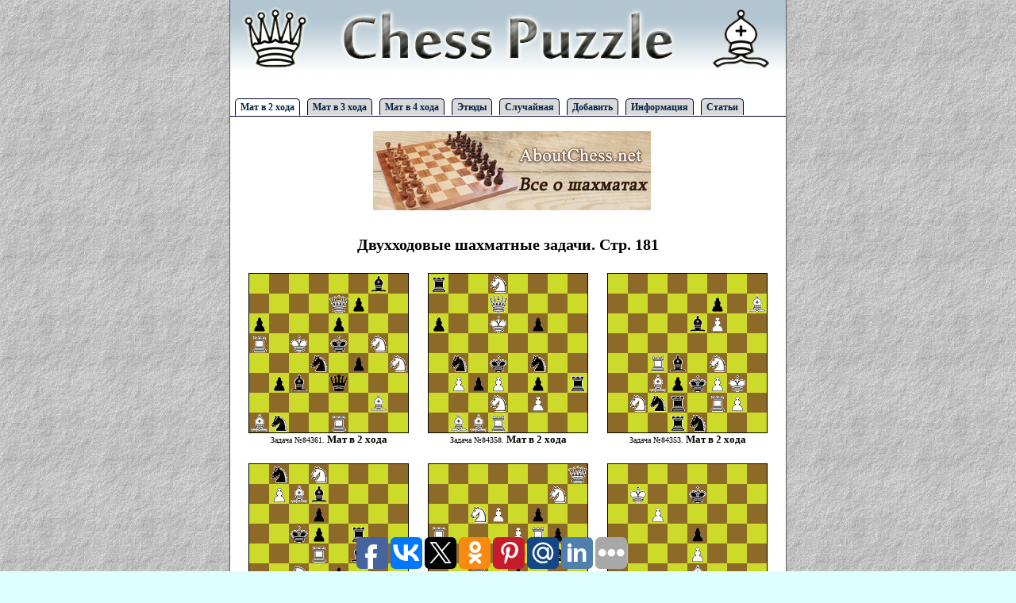

--- FILE ---
content_type: text/html; charset=windows-1251
request_url: https://chesspuzzle.ru/2stroke/181
body_size: 4384
content:
<!DOCTYPE html PUBLIC "-//W3C//DTD XHTML 1.0 Transitional//EN" "http://www.w3.org/TR/xhtml1/DTD/xhtml1-transitional.dtd">
<html xmlns="http://www.w3.org/1999/xhtml">
<head>
<title>Двухходовые шахматные задачи. Стр. 181 - ChessPuzzle</title><meta name="description" content="Список задач, решение которых состоит из 2 ходов. Страница 181" />
      <meta http-equiv="content-type" content="text/html; charset=windows-1251" />
<!-- 66f6dba3bf4dbc62 -->
<meta name="rp1db6e752a4c342a69c0873d03fb53b71" content="074937666ffa5c88f2232ab9bb613644" />
<meta name="yandex-verification" content="e2a41d53fc847c9a" />
<meta name='blogocash-verify' content='15c0191b4a10c24c64508d535191759b' />
<meta name="656acf85456627ab5991e85fcd92d1bd" content="">
<script async="async" src="https://w.uptolike.com/widgets/v1/zp.js?pid=48486"></script>
<script type="text/javascript" src="https://chesspuzzle.ru/chess.js"></script>
<script type="text/javascript" src="https://chesspuzzle.ru/chessGui.js"></script>



<script type="text/javascript">
 config.pieceDir = "" + config.pieceDir;
 config.fieldColorBlack = '#888888';
 config.fieldColorWhite = '#EEEEEE';
</script>



<style type="text/css">
* {margin: 0;padding: 0;  font-family: Tahoma; font-size: 12px; border: 0; text-decoration: none;}
ul, ol {list-style-position: inside;}
ul {list-style: none;}

body {background:  #DFFFFF url('http://chesspuzzle.ru/img/fon3.jpg');}
#all {margin: 0 auto; width: 700px; background:  #FFFFFF; border: 1px solid #5F5F5F; border-top: 0;}
#header {width: 100%; height: 120px;}
#menu {height: 30px; width: 100%;}
#border_left {background:  #1F2FFF; height: 100%; width:10px; float: left;}
#maintable {width: 100%;}
#maintable tr td {padding: 10px; text-align: center; font-size: 13px; font-weight: bold;}
#maintable tr td small{font-size: 10px; font-weight: lighter;}
#main {margin: 10px; text-align: justify;}

#footer {text-align: center; border-top: 1px solid #5F5F5F;font-size: 11px; padding: 2px; height: 120px;}
#footer a {font-size: 11px; color: #5F5F5F;}
#mainmenu a {position: relative; top: 10px; left: 20px; font-weight: bold; color: #005782;}
#mainmenu a:hover {color: #71BB00;}
#chessDivIdSpan {font-size: 10px;}
h1 {font-size: 20px; font-weight: bold; text-align: center; margin: 12px;}
h2 {font-size: 16px; font-weight: bold; text-align: center; margin: 10px;}
p {text-indent: 10px; margin: 5px 0;}
#answer_tbl tr td {padding: 5px;}
select, input, textarea {border: 1px solid #808080; font-size: 11px; margin: 1px;}
textarea {width: 670px; height: 100px;}
select option {font-size: 11px;}
hr {border-top: 1px dashed #C0C0C0;}
.iheader {font-size: 9px;}
#share_but {margin-top: -20px; margin-left: 550px;}
#seltext {background: #ECFFCE; border: 1px solid #71BB00; margin: 5px 0; padding: 3px;}
#boardlabel {font-size: 15px; font-weight: bold; margin: 5px;}
#menu ul {padding:3px 0;  margin-left:0; border-bottom:1px solid #003; font:bold 8pt Verdana, sans-serif; width: 100%; margin-top: 5px; }
#menu ul li {list-style:none; margin:0; display:inline; width: 115px; }
#menu  ul li a {border-radius: 5px 5px 0 0;  -moz-border-radius: 5px 5px 0 0;
          padding:3px 0.5em;
          margin-left:6px;
          border:1px solid #003;
          border-bottom:none;
          background-color: #D9D9D9;
          text-decoration:none;
          color:#002142;
        }
#menu ul li a:hover {
         background-color: #FFFFFF;
         color:#004488; }

#menu ul li a#current {
          background-color:#fff;
          border-bottom:1px solid #fff;  }



</style>

<link rel="icon" type="image/png" href="https://chesspuzzle.ru/favicon.png" />

</head>

<body>
<div id="border_left"></div>
<div id="all">

  <div id="header">
  <a href="https://chesspuzzle.ru/" title="Шахматные задачи и этюды - ChessPuzzle"><img id="logo" src="https://chesspuzzle.ru/img/logo.gif" alt="Шахматные задачи и этюды - ChessPuzzle" /></a>
  </div>
  <div id="menu">
  <ul>
  <li><a id="current" href="https://chesspuzzle.ru/2stroke/1" title="Задачи на мат в 2 хода">Мат в 2 хода</a></li>
  <li><a href="https://chesspuzzle.ru/3stroke/1" title="Задачи на мат в 3 хода">Мат в 3 хода</a></li>
  <li><a href="https://chesspuzzle.ru/4stroke/1" title="Задачи на мат в 4 хода">Мат в 4 хода</a></li>
  <li><a href="https://chesspuzzle.ru/sketch/1" title="Шахматные этюды">Этюды</a></li>
  <li><a rel="nofollow" href="https://chesspuzzle.ru/random/" title="Открыть случайную шахматную задачу или этюд">Случайная</a></li>
  <li><a href="https://chesspuzzle.ru/addproblem/" title="Добавление шахматной задачи в базу">Добавить</a></li>
  <li><a href="https://chesspuzzle.ru/info/" title="Прочая информация">Информация</a></li>
  <li><a href="https://chesspuzzle.ru/articles.php" title="Статьи">Статьи</a></li>
  </ul>
  </div>

  <div id="main">



  

  <center>
<p style="text-align: center;"><a href="https://www.youtube.com/aboutchessnet?sub_confirmation=1" target="_blank"><img style="border:0" src="https://chesspuzzle.ru/aboutchessnet.jpg" alt="aboutchessnet" /></a></p>

  
  
<script type="text/javascript"><!--
google_ad_client = "pub-6148730936756807";
/* chesspuzle3.ru */
google_ad_slot = "3115848091";
google_ad_width = 468;
google_ad_height = 15;
//-->
</script>
<script type="text/javascript" src="https://pagead2.googlesyndication.com/pagead/show_ads.js">
</script>

  
 </center>

<h1>Двухходовые шахматные задачи. Стр. 181</h1>  <table id="maintable"><tr>
<td><a href="https://chesspuzzle.ru/problem/84361"><img src="https://chesspuzzle.ru/chess/board84361.gif" alt="Шахматная задача №84361" /></a><br /><small>Задача №84361.</small> Мат в 2 хода</td><td><a href="https://chesspuzzle.ru/problem/84358"><img src="https://chesspuzzle.ru/chess/board84358.gif" alt="Шахматная задача №84358" /></a><br /><small>Задача №84358.</small> Мат в 2 хода</td><td><a href="https://chesspuzzle.ru/problem/84353"><img src="https://chesspuzzle.ru/chess/board84353.gif" alt="Шахматная задача №84353" /></a><br /><small>Задача №84353.</small> Мат в 2 хода</td></tr><tr><td><a href="https://chesspuzzle.ru/problem/84340"><img src="https://chesspuzzle.ru/chess/board84340.gif" alt="Шахматная задача №84340" /></a><br /><small>Задача №84340.</small> Мат в 2 хода</td><td><a href="https://chesspuzzle.ru/problem/84335"><img src="https://chesspuzzle.ru/chess/board84335.gif" alt="Шахматная задача №84335" /></a><br /><small>Задача №84335.</small> Мат в 2 хода</td><td><a href="https://chesspuzzle.ru/problem/84329"><img src="https://chesspuzzle.ru/chess/board84329.gif" alt="Шахматная задача №84329" /></a><br /><small>Задача №84329.</small> Мат в 2 хода</td></tr><tr><td><a href="https://chesspuzzle.ru/problem/84316"><img src="https://chesspuzzle.ru/chess/board84316.gif" alt="Шахматная задача №84316" /></a><br /><small>Задача №84316.</small> Мат в 2 хода</td><td><a href="https://chesspuzzle.ru/problem/83893"><img src="https://chesspuzzle.ru/chess/board83893.gif" alt="Шахматная задача №83893" /></a><br /><small>Задача №83893.</small> Мат в 2 хода</td><td><a href="https://chesspuzzle.ru/problem/83882"><img src="https://chesspuzzle.ru/chess/board83882.gif" alt="Шахматная задача №83882" /></a><br /><small>Задача №83882.</small> Мат в 2 хода</td></tr><tr>  <td></td></tr></table>    <p><b>Страницы</b>: <font size="+1"><a href="https://chesspuzzle.ru/2stroke/1"> 1 </a> ...  <a href="https://chesspuzzle.ru/2stroke/83"> 83 </a>  <a href="https://chesspuzzle.ru/2stroke/84"> 84 </a>  <a href="https://chesspuzzle.ru/2stroke/85"> 85 </a>  <a href="https://chesspuzzle.ru/2stroke/86"> 86 </a>  <a href="https://chesspuzzle.ru/2stroke/87"> 87 </a>  <a href="https://chesspuzzle.ru/2stroke/88"> 88 </a>  <a href="https://chesspuzzle.ru/2stroke/89"> 89 </a>  <a href="https://chesspuzzle.ru/2stroke/90"> 90 </a>  <a href="https://chesspuzzle.ru/2stroke/91"> 91 </a>  <a href="https://chesspuzzle.ru/2stroke/92"> 92 </a>  <a href="https://chesspuzzle.ru/2stroke/93"> 93 </a>  <a href="https://chesspuzzle.ru/2stroke/94"> 94 </a>  <a href="https://chesspuzzle.ru/2stroke/95"> 95 </a>  <a href="https://chesspuzzle.ru/2stroke/96"> 96 </a>  <a href="https://chesspuzzle.ru/2stroke/97"> 97 </a>  <a href="https://chesspuzzle.ru/2stroke/98"> 98 </a>  <a href="https://chesspuzzle.ru/2stroke/99"> 99 </a>  <a href="https://chesspuzzle.ru/2stroke/100"> 100 </a>  <a href="https://chesspuzzle.ru/2stroke/101"> 101 </a>  <a href="https://chesspuzzle.ru/2stroke/102"> 102 </a>  <a href="https://chesspuzzle.ru/2stroke/103"> 103 </a>  <a href="https://chesspuzzle.ru/2stroke/104"> 104 </a>  <a href="https://chesspuzzle.ru/2stroke/105"> 105 </a>  <a href="https://chesspuzzle.ru/2stroke/106"> 106 </a>  <a href="https://chesspuzzle.ru/2stroke/107"> 107 </a>  <a href="https://chesspuzzle.ru/2stroke/108"> 108 </a>  <a href="https://chesspuzzle.ru/2stroke/109"> 109 </a>  <a href="https://chesspuzzle.ru/2stroke/110"> 110 </a>  <a href="https://chesspuzzle.ru/2stroke/111"> 111 </a>  <a href="https://chesspuzzle.ru/2stroke/112"> 112 </a>  <a href="https://chesspuzzle.ru/2stroke/113"> 113 </a>  <a href="https://chesspuzzle.ru/2stroke/114"> 114 </a>  <a href="https://chesspuzzle.ru/2stroke/115"> 115 </a>  <a href="https://chesspuzzle.ru/2stroke/116"> 116 </a>  <a href="https://chesspuzzle.ru/2stroke/117"> 117 </a>  <a href="https://chesspuzzle.ru/2stroke/118"> 118 </a>  <a href="https://chesspuzzle.ru/2stroke/119"> 119 </a>  <a href="https://chesspuzzle.ru/2stroke/120"> 120 </a>  <a href="https://chesspuzzle.ru/2stroke/121"> 121 </a>  <a href="https://chesspuzzle.ru/2stroke/122"> 122 </a>  <a href="https://chesspuzzle.ru/2stroke/123"> 123 </a>  <a href="https://chesspuzzle.ru/2stroke/124"> 124 </a>  <a href="https://chesspuzzle.ru/2stroke/125"> 125 </a>  <a href="https://chesspuzzle.ru/2stroke/126"> 126 </a>  <a href="https://chesspuzzle.ru/2stroke/127"> 127 </a>  <a href="https://chesspuzzle.ru/2stroke/128"> 128 </a>  <a href="https://chesspuzzle.ru/2stroke/129"> 129 </a>  <a href="https://chesspuzzle.ru/2stroke/130"> 130 </a>  <a href="https://chesspuzzle.ru/2stroke/131"> 131 </a>  <a href="https://chesspuzzle.ru/2stroke/132"> 132 </a>  <a href="https://chesspuzzle.ru/2stroke/133"> 133 </a>  <a href="https://chesspuzzle.ru/2stroke/134"> 134 </a>  <a href="https://chesspuzzle.ru/2stroke/135"> 135 </a>  <a href="https://chesspuzzle.ru/2stroke/136"> 136 </a>  <a href="https://chesspuzzle.ru/2stroke/137"> 137 </a>  <a href="https://chesspuzzle.ru/2stroke/138"> 138 </a>  <a href="https://chesspuzzle.ru/2stroke/139"> 139 </a>  <a href="https://chesspuzzle.ru/2stroke/140"> 140 </a>  <a href="https://chesspuzzle.ru/2stroke/141"> 141 </a>  <a href="https://chesspuzzle.ru/2stroke/142"> 142 </a>  <a href="https://chesspuzzle.ru/2stroke/143"> 143 </a>  <a href="https://chesspuzzle.ru/2stroke/144"> 144 </a>  <a href="https://chesspuzzle.ru/2stroke/145"> 145 </a>  <a href="https://chesspuzzle.ru/2stroke/146"> 146 </a>  <a href="https://chesspuzzle.ru/2stroke/147"> 147 </a>  <a href="https://chesspuzzle.ru/2stroke/148"> 148 </a>  <a href="https://chesspuzzle.ru/2stroke/149"> 149 </a>  <a href="https://chesspuzzle.ru/2stroke/150"> 150 </a>  <a href="https://chesspuzzle.ru/2stroke/151"> 151 </a>  <a href="https://chesspuzzle.ru/2stroke/152"> 152 </a>  <a href="https://chesspuzzle.ru/2stroke/153"> 153 </a>  <a href="https://chesspuzzle.ru/2stroke/154"> 154 </a>  <a href="https://chesspuzzle.ru/2stroke/155"> 155 </a>  <a href="https://chesspuzzle.ru/2stroke/156"> 156 </a>  <a href="https://chesspuzzle.ru/2stroke/157"> 157 </a>  <a href="https://chesspuzzle.ru/2stroke/158"> 158 </a>  <a href="https://chesspuzzle.ru/2stroke/159"> 159 </a>  <a href="https://chesspuzzle.ru/2stroke/160"> 160 </a>  <a href="https://chesspuzzle.ru/2stroke/161"> 161 </a>  <a href="https://chesspuzzle.ru/2stroke/162"> 162 </a>  <a href="https://chesspuzzle.ru/2stroke/163"> 163 </a>  <a href="https://chesspuzzle.ru/2stroke/164"> 164 </a>  <a href="https://chesspuzzle.ru/2stroke/165"> 165 </a>  <a href="https://chesspuzzle.ru/2stroke/166"> 166 </a>  <a href="https://chesspuzzle.ru/2stroke/167"> 167 </a>  <a href="https://chesspuzzle.ru/2stroke/168"> 168 </a>  <a href="https://chesspuzzle.ru/2stroke/169"> 169 </a>  <a href="https://chesspuzzle.ru/2stroke/170"> 170 </a>  <a href="https://chesspuzzle.ru/2stroke/171"> 171 </a>  <a href="https://chesspuzzle.ru/2stroke/172"> 172 </a>  <a href="https://chesspuzzle.ru/2stroke/173"> 173 </a>  <a href="https://chesspuzzle.ru/2stroke/174"> 174 </a>  <a href="https://chesspuzzle.ru/2stroke/175"> 175 </a>  <a href="https://chesspuzzle.ru/2stroke/176"> 176 </a>  <a href="https://chesspuzzle.ru/2stroke/177"> 177 </a>  <a href="https://chesspuzzle.ru/2stroke/178"> 178 </a>  <a href="https://chesspuzzle.ru/2stroke/179"> 179 </a>  <a href="https://chesspuzzle.ru/2stroke/180"> 180 </a>  <b>181</b>  <a href="https://chesspuzzle.ru/2stroke/182"> 182 </a>  <a href="https://chesspuzzle.ru/2stroke/183"> 183 </a>  <a href="https://chesspuzzle.ru/2stroke/184"> 184 </a>  <a href="https://chesspuzzle.ru/2stroke/185"> 185 </a>  <a href="https://chesspuzzle.ru/2stroke/186"> 186 </a>  <a href="https://chesspuzzle.ru/2stroke/187"> 187 </a>  <a href="https://chesspuzzle.ru/2stroke/188"> 188 </a>  <a href="https://chesspuzzle.ru/2stroke/189"> 189 </a>  <a href="https://chesspuzzle.ru/2stroke/190"> 190 </a>  <a href="https://chesspuzzle.ru/2stroke/191"> 191 </a>  <a href="https://chesspuzzle.ru/2stroke/192"> 192 </a>  <a href="https://chesspuzzle.ru/2stroke/193"> 193 </a>  <a href="https://chesspuzzle.ru/2stroke/194"> 194 </a>  <a href="https://chesspuzzle.ru/2stroke/195"> 195 </a>  <a href="https://chesspuzzle.ru/2stroke/196"> 196 </a>  <a href="https://chesspuzzle.ru/2stroke/197"> 197 </a>  <a href="https://chesspuzzle.ru/2stroke/198"> 198 </a>  <a href="https://chesspuzzle.ru/2stroke/199"> 199 </a>  <a href="https://chesspuzzle.ru/2stroke/200"> 200 </a>  <a href="https://chesspuzzle.ru/2stroke/201"> 201 </a>  <a href="https://chesspuzzle.ru/2stroke/202"> 202 </a>  <a href="https://chesspuzzle.ru/2stroke/203"> 203 </a>  <a href="https://chesspuzzle.ru/2stroke/204"> 204 </a>  <a href="https://chesspuzzle.ru/2stroke/205"> 205 </a>  <a href="https://chesspuzzle.ru/2stroke/206"> 206 </a>  <a href="https://chesspuzzle.ru/2stroke/207"> 207 </a>  <a href="https://chesspuzzle.ru/2stroke/208"> 208 </a>  <a href="https://chesspuzzle.ru/2stroke/209"> 209 </a>  <a href="https://chesspuzzle.ru/2stroke/210"> 210 </a>  <a href="https://chesspuzzle.ru/2stroke/211"> 211 </a>  <a href="https://chesspuzzle.ru/2stroke/212"> 212 </a>  <a href="https://chesspuzzle.ru/2stroke/213"> 213 </a>  <a href="https://chesspuzzle.ru/2stroke/214"> 214 </a>  <a href="https://chesspuzzle.ru/2stroke/215"> 215 </a>  <a href="https://chesspuzzle.ru/2stroke/216"> 216 </a>  <a href="https://chesspuzzle.ru/2stroke/217"> 217 </a>  <a href="https://chesspuzzle.ru/2stroke/218"> 218 </a>  <a href="https://chesspuzzle.ru/2stroke/219"> 219 </a>  <a href="https://chesspuzzle.ru/2stroke/220"> 220 </a>  <a href="https://chesspuzzle.ru/2stroke/221"> 221 </a>  <a href="https://chesspuzzle.ru/2stroke/222"> 222 </a>  <a href="https://chesspuzzle.ru/2stroke/223"> 223 </a>  <a href="https://chesspuzzle.ru/2stroke/224"> 224 </a>  <a href="https://chesspuzzle.ru/2stroke/225"> 225 </a>  <a href="https://chesspuzzle.ru/2stroke/226"> 226 </a>  <a href="https://chesspuzzle.ru/2stroke/227"> 227 </a>  <a href="https://chesspuzzle.ru/2stroke/228"> 228 </a>  <a href="https://chesspuzzle.ru/2stroke/229"> 229 </a>  <a href="https://chesspuzzle.ru/2stroke/230"> 230 </a>  <a href="https://chesspuzzle.ru/2stroke/231"> 231 </a>  <a href="https://chesspuzzle.ru/2stroke/232"> 232 </a>  <a href="https://chesspuzzle.ru/2stroke/233"> 233 </a>  <a href="https://chesspuzzle.ru/2stroke/234"> 234 </a>  <a href="https://chesspuzzle.ru/2stroke/235"> 235 </a>  <a href="https://chesspuzzle.ru/2stroke/236"> 236 </a>  <a href="https://chesspuzzle.ru/2stroke/237"> 237 </a>  <a href="https://chesspuzzle.ru/2stroke/238"> 238 </a>  <a href="https://chesspuzzle.ru/2stroke/239"> 239 </a>  <a href="https://chesspuzzle.ru/2stroke/240"> 240 </a>  <a href="https://chesspuzzle.ru/2stroke/241"> 241 </a>  <a href="https://chesspuzzle.ru/2stroke/242"> 242 </a>  <a href="https://chesspuzzle.ru/2stroke/243"> 243 </a>  <a href="https://chesspuzzle.ru/2stroke/244"> 244 </a>  <a href="https://chesspuzzle.ru/2stroke/245"> 245 </a>  <a href="https://chesspuzzle.ru/2stroke/246"> 246 </a>  <a href="https://chesspuzzle.ru/2stroke/247"> 247 </a>  <a href="https://chesspuzzle.ru/2stroke/248"> 248 </a>  <a href="https://chesspuzzle.ru/2stroke/249"> 249 </a>  <a href="https://chesspuzzle.ru/2stroke/250"> 250 </a>  <a href="https://chesspuzzle.ru/2stroke/251"> 251 </a>  <a href="https://chesspuzzle.ru/2stroke/252"> 252 </a>  <a href="https://chesspuzzle.ru/2stroke/253"> 253 </a>  <a href="https://chesspuzzle.ru/2stroke/254"> 254 </a>  <a href="https://chesspuzzle.ru/2stroke/255"> 255 </a>  <a href="https://chesspuzzle.ru/2stroke/256"> 256 </a>  <a href="https://chesspuzzle.ru/2stroke/257"> 257 </a>  <a href="https://chesspuzzle.ru/2stroke/258"> 258 </a>  <a href="https://chesspuzzle.ru/2stroke/259"> 259 </a>  <a href="https://chesspuzzle.ru/2stroke/260"> 260 </a>  <a href="https://chesspuzzle.ru/2stroke/261"> 261 </a>  <a href="https://chesspuzzle.ru/2stroke/262"> 262 </a>  <a href="https://chesspuzzle.ru/2stroke/263"> 263 </a>  <a href="https://chesspuzzle.ru/2stroke/264"> 264 </a>  <a href="https://chesspuzzle.ru/2stroke/265"> 265 </a>  <a href="https://chesspuzzle.ru/2stroke/266"> 266 </a>  <a href="https://chesspuzzle.ru/2stroke/267"> 267 </a>  <a href="https://chesspuzzle.ru/2stroke/268"> 268 </a>  <a href="https://chesspuzzle.ru/2stroke/269"> 269 </a>  <a href="https://chesspuzzle.ru/2stroke/270"> 270 </a>  <a href="https://chesspuzzle.ru/2stroke/271"> 271 </a>  <a href="https://chesspuzzle.ru/2stroke/272"> 272 </a>  <a href="https://chesspuzzle.ru/2stroke/273"> 273 </a>  <a href="https://chesspuzzle.ru/2stroke/274"> 274 </a>  <a href="https://chesspuzzle.ru/2stroke/275"> 275 </a>  <a href="https://chesspuzzle.ru/2stroke/276"> 276 </a>  <a href="https://chesspuzzle.ru/2stroke/277"> 277 </a>  <a href="https://chesspuzzle.ru/2stroke/278"> 278 </a>  <a href="https://chesspuzzle.ru/2stroke/279"> 279 </a>  <a href="https://chesspuzzle.ru/2stroke/280"> 280 </a>  ... <a href="https://chesspuzzle.ru/2stroke/1186"> 1186 </a> </font></p><br>
<script type="text/javascript">
<!--
var _acic={dataProvider:10};(function(){var e=document.createElement("script");e.type="text/javascript";e.async=true;e.src="https://www.acint.net/aci.js";var t=document.getElementsByTagName("script")[0];t.parentNode.insertBefore(e,t)})()
//-->
</script><br>
<script type="text/javascript"><!--
google_ad_client = "ca-pub-6148730936756807";
/* avtomaniya.net2 */
google_ad_slot = "1182987427";
google_ad_width = 468;
google_ad_height = 60;
//-->
</script>
<script type="text/javascript"
src="//pagead2.googlesyndication.com/pagead/show_ads.js">
</script>

  </div>

  <div id="footer">  

<script>
  (function(i,s,o,g,r,a,m){i['GoogleAnalyticsObject']=r;i[r]=i[r]||function(){
  (i[r].q=i[r].q||[]).push(arguments)},i[r].l=1*new Date();a=s.createElement(o),
  m=s.getElementsByTagName(o)[0];a.async=1;a.src=g;m.parentNode.insertBefore(a,m)
  })(window,document,'script','https://www.google-analytics.com/analytics.js','ga');

  ga('create', 'UA-101544935-12', 'auto');
  ga('send', 'pageview');

</script>




  <p>ChessPuzzle.ru - <a href="https://chesspuzzle.ru/">шахматные задачи</a>.
  
 
  </p>
  

  <p>При копировании материалов, прямая ссылка обязательная!</p>
  <p>По вопросам обращайтесь на: <a href="/cdn-cgi/l/email-protection" class="__cf_email__" data-cfemail="baced2dfd8cfc9c3d7dbd4fac3dbd4dedfc294c8cf">[email&#160;protected]</a></p>
  

  
 
  

 
  </p>
  </div>



<script data-cfasync="false" src="/cdn-cgi/scripts/5c5dd728/cloudflare-static/email-decode.min.js"></script><script type="text/javascript">(function(w,doc) {
if (!w.__utlWdgt ) {
    w.__utlWdgt = true;
    var d = doc, s = d.createElement('script'), g = 'getElementsByTagName';
    s.type = 'text/javascript'; s.charset='UTF-8'; s.async = true;
    s.src = ('https:' == w.location.protocol ? 'https' : 'http')  + '://w.uptolike.com/widgets/v1/uptolike.js';
    var h=d[g]('body')[0];
    h.appendChild(s);
}})(window,document);
</script>
<div data-background-alpha="0.0" data-buttons-color="#FFFFFF" data-counter-background-color="#ffffff" data-share-counter-size="12" data-top-button="false" data-share-counter-type="common" data-share-style="1" data-mode="share" data-like-text-enable="false" data-mobile-view="true" data-icon-color="#ffffff" data-orientation="fixed-bottom" data-text-color="#000000" data-share-shape="round-rectangle" data-sn-ids="fb.vk.tw.ok.gp.ps.mr.ln." data-share-size="40" data-background-color="#ffffff" data-preview-mobile="false" data-mobile-sn-ids="fb.vk.tw.wh.ok.vb." data-pid="1570832" data-counter-background-alpha="1.0" data-following-enable="false" data-exclude-show-more="false" data-selection-enable="true" class="uptolike-buttons" ></div>


<!--LiveInternet counter--><script type="text/javascript">
document.write("<a href='//www.liveinternet.ru/click' "+
"target=_blank><img src='//counter.yadro.ru/hit?t45.6;r"+
escape(document.referrer)+((typeof(screen)=="undefined")?"":
";s"+screen.width+"*"+screen.height+"*"+(screen.colorDepth?
screen.colorDepth:screen.pixelDepth))+";u"+escape(document.URL)+
";"+Math.random()+
"' alt='' title='LiveInternet' "+
"border='0' width='10' height='10'><\/a>")
</script><!--/LiveInternet-->


</div>

<script defer src="https://static.cloudflareinsights.com/beacon.min.js/vcd15cbe7772f49c399c6a5babf22c1241717689176015" integrity="sha512-ZpsOmlRQV6y907TI0dKBHq9Md29nnaEIPlkf84rnaERnq6zvWvPUqr2ft8M1aS28oN72PdrCzSjY4U6VaAw1EQ==" data-cf-beacon='{"version":"2024.11.0","token":"1b703241eeec4e05abaed839c610de27","r":1,"server_timing":{"name":{"cfCacheStatus":true,"cfEdge":true,"cfExtPri":true,"cfL4":true,"cfOrigin":true,"cfSpeedBrain":true},"location_startswith":null}}' crossorigin="anonymous"></script>
</body>
</html>

--- FILE ---
content_type: text/html; charset=utf-8
request_url: https://www.google.com/recaptcha/api2/aframe
body_size: 267
content:
<!DOCTYPE HTML><html><head><meta http-equiv="content-type" content="text/html; charset=UTF-8"></head><body><script nonce="n0yH59ALWRPf56QgorEiIA">/** Anti-fraud and anti-abuse applications only. See google.com/recaptcha */ try{var clients={'sodar':'https://pagead2.googlesyndication.com/pagead/sodar?'};window.addEventListener("message",function(a){try{if(a.source===window.parent){var b=JSON.parse(a.data);var c=clients[b['id']];if(c){var d=document.createElement('img');d.src=c+b['params']+'&rc='+(localStorage.getItem("rc::a")?sessionStorage.getItem("rc::b"):"");window.document.body.appendChild(d);sessionStorage.setItem("rc::e",parseInt(sessionStorage.getItem("rc::e")||0)+1);localStorage.setItem("rc::h",'1769296092005');}}}catch(b){}});window.parent.postMessage("_grecaptcha_ready", "*");}catch(b){}</script></body></html>

--- FILE ---
content_type: application/javascript;charset=utf-8
request_url: https://w.uptolike.com/widgets/v1/version.js?cb=cb__utl_cb_share_1769296089342855
body_size: 397
content:
cb__utl_cb_share_1769296089342855('1ea92d09c43527572b24fe052f11127b');